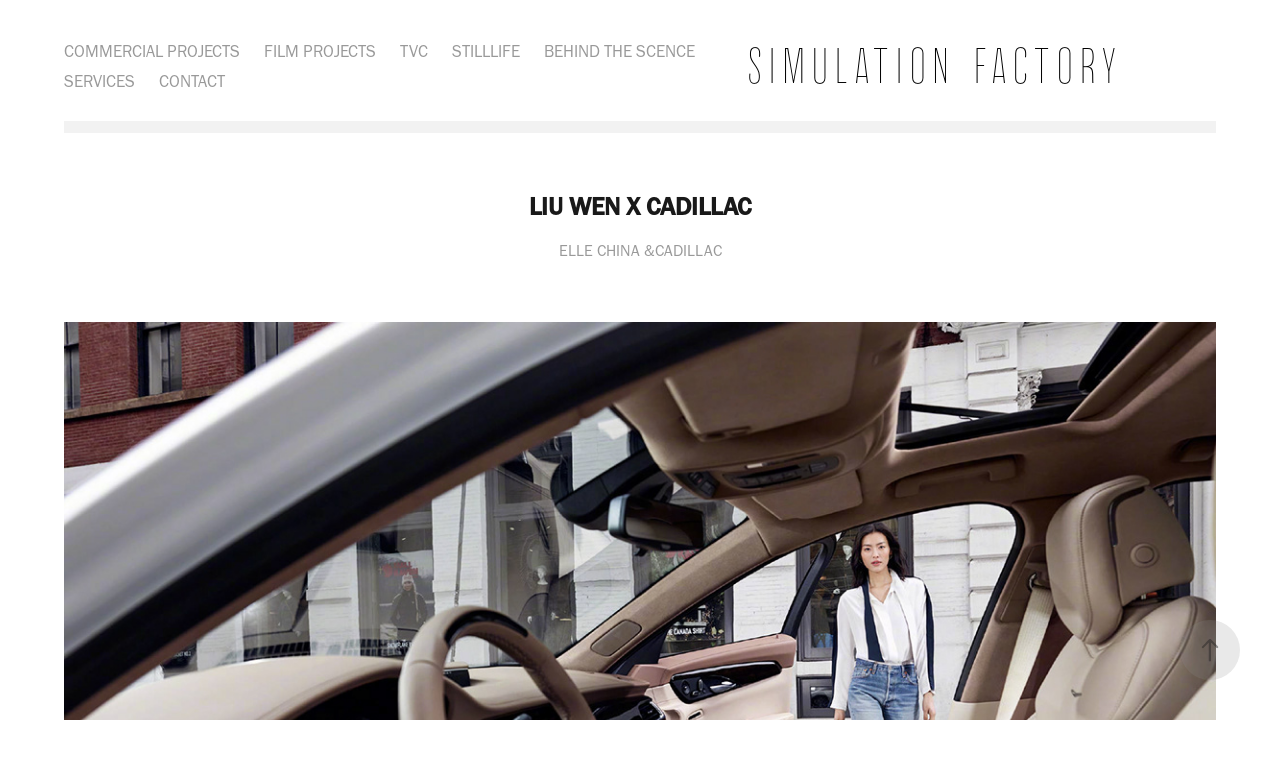

--- FILE ---
content_type: text/html; charset=utf-8
request_url: https://simulation-factory.com/editorial
body_size: 7382
content:
<!DOCTYPE HTML>
<html lang="en-US">
<head>
  <meta charset="UTF-8" />
  <meta name="viewport" content="width=device-width, initial-scale=1" />
      <meta name="description"  content="ELLE CHINA &amp;CADILLAC" />
      <meta name="twitter:card"  content="summary_large_image" />
      <meta name="twitter:site"  content="@AdobePortfolio" />
      <meta  property="og:title" content="SIMULATION FACTORY - LIU WEN X CADILLAC" />
      <meta  property="og:description" content="ELLE CHINA &amp;CADILLAC" />
      <meta  property="og:image" content="https://cdn.myportfolio.com/66cb4c771246c22de9955ea4f89033ad/404a449a-e59f-4e6f-8812-c20fc21d4076_car_4x3.JPG?h=5cb8aaabc0b52ee98f4e9c5f4bffe134" />
        <link rel="icon" href="https://cdn.myportfolio.com/66cb4c771246c22de9955ea4f89033ad/bf1642c5-d19e-4a76-a54c-9c371b624a0e_carw_1x1x32.png?h=d07043fe58e0ce8b7ad319fdf3f4ab14" />
        <link rel="apple-touch-icon" href="https://cdn.myportfolio.com/66cb4c771246c22de9955ea4f89033ad/759cc71e-1d3a-472f-968d-b2a9404d1287_carw_1x1x180.png?h=63b08cfbd4c2cbf1eac73254ddd77022" />
      <link rel="stylesheet" href="/dist/css/main.css" type="text/css" />
      <link rel="stylesheet" href="https://cdn.myportfolio.com/66cb4c771246c22de9955ea4f89033ad/baafd03f23002c588ffba630d4dba34f1745522504.css?h=d50e9c799cf87b59165c351d0930241a" type="text/css" />
    <link rel="canonical" href="https://simulation-factory.com/editorial" />
      <title>SIMULATION FACTORY - LIU WEN X CADILLAC</title>
    <script type="text/javascript" src="//use.typekit.net/ik/PwFobx6t3_9JoM_Qfpk5jfAcbyo-S3su4lkLRJ7PpBvfec3JGLGmIKvDFQqawQFLwAB8wDbaFeIXw24qwRj3FQ9kwD9a5ewuZRZKwh4q5QsKjAsqwRjUZyGMJ6scjcZXJ6sl-1T0H6qJvewbMg6IJMJ7fbRUjUMMeM96MKGHfFVZMsMgeMb6MTMgkTE73Mj.js?cb=8dae7d4d979f383d5ca1dd118e49b6878a07c580" async onload="
    try {
      window.Typekit.load();
    } catch (e) {
      console.warn('Typekit not loaded.');
    }
    "></script>
</head>
  <body class="transition-enabled">  <div class='page-background-video page-background-video-with-panel'>
  </div>
  <div class="js-responsive-nav">
    <div class="responsive-nav has-social">
      <div class="responsive-nav__contents">
        <div class="close-responsive-click-area js-close-responsive-nav">
          <div class="close-responsive-button"></div>
        </div>
            <nav class="nav-container" data-hover-hint="nav" data-hover-hint-placement="bottom-start">
                <div class="gallery-title"><a href="/work" >COMMERCIAL PROJECTS</a></div>
                <div class="gallery-title"><a href="/film-projects" >FILM PROJECTS</a></div>
                <div class="gallery-title"><a href="/videos" >TVC</a></div>
                <div class="gallery-title"><a href="/still-life-commercial" >STILLLIFE</a></div>
                <div class="gallery-title"><a href="/behind-the-scence" >BEHIND THE SCENCE</a></div>
      <div class="page-title">
        <a href="/bio-2" >SERVICES</a>
      </div>
      <div class="page-title">
        <a href="/contact" >Contact</a>
      </div>
            </nav>
          <div class="social pf-nav-social" data-context="theme.nav" data-hover-hint="navSocialIcons" data-hover-hint-placement="bottom-start">
            <ul>
            </ul>
          </div>
      </div>
    </div>
  </div>
  <div class="site-wrap cfix">
    <div class="site-container">
      <div class="site-content e2e-site-content">
          <header class="site-header js-site-header " data-context="theme.nav" data-hover-hint="nav" data-hover-hint-placement="top-start">
              <nav class="nav-container" data-hover-hint="nav" data-hover-hint-placement="bottom-start">
                <div class="gallery-title"><a href="/work" >COMMERCIAL PROJECTS</a></div>
                <div class="gallery-title"><a href="/film-projects" >FILM PROJECTS</a></div>
                <div class="gallery-title"><a href="/videos" >TVC</a></div>
                <div class="gallery-title"><a href="/still-life-commercial" >STILLLIFE</a></div>
                <div class="gallery-title"><a href="/behind-the-scence" >BEHIND THE SCENCE</a></div>
      <div class="page-title">
        <a href="/bio-2" >SERVICES</a>
      </div>
      <div class="page-title">
        <a href="/contact" >Contact</a>
      </div>
              </nav>
              <div class="logo-wrap" data-context="theme.logo.header" data-hover-hint="logo" data-hover-hint-placement="bottom-start">
                <div class="logo e2e-site-logo-text logo-text  ">
                    <a href="/work" class="preserve-whitespace">Simulation  Factory</a>

                </div>
              </div>
              <div class="social pf-nav-social" data-context="theme.nav" data-hover-hint="navSocialIcons" data-hover-hint-placement="bottom-start">
                <ul>
                </ul>
              </div>
              <div class="hamburger-click-area js-hamburger">
                <div class="hamburger">
                  <i></i>
                  <i></i>
                  <i></i>
                </div>
              </div>
          </header>
        <main>
  <div class="page-container js-site-wrap" data-context="page.page.container" data-hover-hint="pageContainer">
    <section class="page standard-modules">
        <header class="page-header content" data-context="pages" data-identity="id:p5b898f86b12435411fa857e1ec206cf48072dae1c85fc183f348a" data-hover-hint="pageHeader" data-hover-hint-id="p5b898f86b12435411fa857e1ec206cf48072dae1c85fc183f348a">
            <h1 class="title preserve-whitespace e2e-site-logo-text">LIU WEN X CADILLAC</h1>
            <p class="description">ELLE CHINA &amp;CADILLAC</p>
        </header>
      <div class="page-content js-page-content" data-context="pages" data-identity="id:p5b898f86b12435411fa857e1ec206cf48072dae1c85fc183f348a">
        <div id="project-canvas" class="js-project-modules modules content">
          <div id="project-modules">
              
              
              
              
              
              
              
              <div class="project-module module media_collection project-module-media_collection" data-id="m5b8995a05c399c2ccdb0482ebf624c8b4574a4b3ba3820aee68a7"  style="padding-top: px;
padding-bottom: px;
">
  <div class="grid--main js-grid-main" data-grid-max-images="
  ">
    <div class="grid__item-container js-grid-item-container" data-flex-grow="389.80966325037" style="width:389.80966325037px; flex-grow:389.80966325037;" data-width="1920" data-height="1280">
      <script type="text/html" class="js-lightbox-slide-content">
        <div class="grid__image-wrapper">
          <img src="https://cdn.myportfolio.com/66cb4c771246c22de9955ea4f89033ad/4aceedbd-183e-4401-8708-39e140fdaedd_rw_1920.JPG?h=d9da73d94d7a95d5dbb8c16a05c0ef0a" srcset="https://cdn.myportfolio.com/66cb4c771246c22de9955ea4f89033ad/4aceedbd-183e-4401-8708-39e140fdaedd_rw_600.JPG?h=d26657b1fc8128a04a293b7f3402260b 600w,https://cdn.myportfolio.com/66cb4c771246c22de9955ea4f89033ad/4aceedbd-183e-4401-8708-39e140fdaedd_rw_1200.JPG?h=2cd9730775f672aab215bcaedc0425e9 1200w,https://cdn.myportfolio.com/66cb4c771246c22de9955ea4f89033ad/4aceedbd-183e-4401-8708-39e140fdaedd_rw_1920.JPG?h=d9da73d94d7a95d5dbb8c16a05c0ef0a 1920w,"  sizes="(max-width: 1920px) 100vw, 1920px">
        <div>
      </script>
      <img
        class="grid__item-image js-grid__item-image grid__item-image-lazy js-lazy"
        src="[data-uri]"
        
        data-src="https://cdn.myportfolio.com/66cb4c771246c22de9955ea4f89033ad/4aceedbd-183e-4401-8708-39e140fdaedd_rw_1920.JPG?h=d9da73d94d7a95d5dbb8c16a05c0ef0a"
        data-srcset="https://cdn.myportfolio.com/66cb4c771246c22de9955ea4f89033ad/4aceedbd-183e-4401-8708-39e140fdaedd_rw_600.JPG?h=d26657b1fc8128a04a293b7f3402260b 600w,https://cdn.myportfolio.com/66cb4c771246c22de9955ea4f89033ad/4aceedbd-183e-4401-8708-39e140fdaedd_rw_1200.JPG?h=2cd9730775f672aab215bcaedc0425e9 1200w,https://cdn.myportfolio.com/66cb4c771246c22de9955ea4f89033ad/4aceedbd-183e-4401-8708-39e140fdaedd_rw_1920.JPG?h=d9da73d94d7a95d5dbb8c16a05c0ef0a 1920w,"
      >
      <span class="grid__item-filler" style="padding-bottom:66.69921875%;"></span>
    </div>
    <div class="js-grid-spacer"></div>
  </div>
</div>

              
              
              
              
              
              
              
              
              
              <div class="project-module module media_collection project-module-media_collection" data-id="m5b8996212c598536d1933f0e997c65325ae673edce2b4413e622b"  style="padding-top: px;
padding-bottom: px;
">
  <div class="grid--main js-grid-main" data-grid-max-images="
  ">
    <div class="grid__item-container js-grid-item-container" data-flex-grow="409.71119133574" style="width:409.71119133574px; flex-grow:409.71119133574;" data-width="873" data-height="554">
      <script type="text/html" class="js-lightbox-slide-content">
        <div class="grid__image-wrapper">
          <img src="https://cdn.myportfolio.com/66cb4c771246c22de9955ea4f89033ad/d6bba85e-8fce-4e13-ad63-2520a2c93db8_rw_1200.jpeg?h=acab4f14149523f787c73be6b7f1b704" srcset="https://cdn.myportfolio.com/66cb4c771246c22de9955ea4f89033ad/d6bba85e-8fce-4e13-ad63-2520a2c93db8_rw_600.jpeg?h=bcd80e6dd73e45b371f76072d8165224 600w,https://cdn.myportfolio.com/66cb4c771246c22de9955ea4f89033ad/d6bba85e-8fce-4e13-ad63-2520a2c93db8_rw_1200.jpeg?h=acab4f14149523f787c73be6b7f1b704 873w,"  sizes="(max-width: 873px) 100vw, 873px">
        <div>
      </script>
      <img
        class="grid__item-image js-grid__item-image grid__item-image-lazy js-lazy"
        src="[data-uri]"
        
        data-src="https://cdn.myportfolio.com/66cb4c771246c22de9955ea4f89033ad/d6bba85e-8fce-4e13-ad63-2520a2c93db8_rw_1200.jpeg?h=acab4f14149523f787c73be6b7f1b704"
        data-srcset="https://cdn.myportfolio.com/66cb4c771246c22de9955ea4f89033ad/d6bba85e-8fce-4e13-ad63-2520a2c93db8_rw_600.jpeg?h=bcd80e6dd73e45b371f76072d8165224 600w,https://cdn.myportfolio.com/66cb4c771246c22de9955ea4f89033ad/d6bba85e-8fce-4e13-ad63-2520a2c93db8_rw_1200.jpeg?h=acab4f14149523f787c73be6b7f1b704 873w,"
      >
      <span class="grid__item-filler" style="padding-bottom:63.459335624284%;"></span>
    </div>
    <div class="js-grid-spacer"></div>
  </div>
</div>

              
              
              
              <div class="project-module module image project-module-image js-js-project-module" >

  

  
     <div class="js-lightbox" data-src="https://cdn.myportfolio.com/66cb4c771246c22de9955ea4f89033ad/9becab45-c8f7-4572-98d6-fc3de68b6c08.JPG?h=34a483c79ab22975b71b00158e72568e">
           <img
             class="js-lazy e2e-site-project-module-image"
             src="[data-uri]"
             data-src="https://cdn.myportfolio.com/66cb4c771246c22de9955ea4f89033ad/9becab45-c8f7-4572-98d6-fc3de68b6c08_rw_1920.JPG?h=668b5e5510e92a783693862a5f762dc0"
             data-srcset="https://cdn.myportfolio.com/66cb4c771246c22de9955ea4f89033ad/9becab45-c8f7-4572-98d6-fc3de68b6c08_rw_600.JPG?h=3aec235aacf548e39767c95c8761b438 600w,https://cdn.myportfolio.com/66cb4c771246c22de9955ea4f89033ad/9becab45-c8f7-4572-98d6-fc3de68b6c08_rw_1200.JPG?h=1195bc5aa7185317992d372e7bd4e837 1200w,https://cdn.myportfolio.com/66cb4c771246c22de9955ea4f89033ad/9becab45-c8f7-4572-98d6-fc3de68b6c08_rw_1920.JPG?h=668b5e5510e92a783693862a5f762dc0 1920w,"
             data-sizes="(max-width: 1920px) 100vw, 1920px"
             width="1920"
             height="0"
             style="padding-bottom: 66.67%; background: rgba(0, 0, 0, 0.03)"
             
           >
     </div>
  

</div>

              
              
              
              
              
              
              
              
              
              <div class="project-module module image project-module-image js-js-project-module" >

  

  
     <div class="js-lightbox" data-src="https://cdn.myportfolio.com/66cb4c771246c22de9955ea4f89033ad/e55c2205-9013-4d94-99f1-abf7143a4881.JPG?h=5a770da793beb6ddc3470a74de195213">
           <img
             class="js-lazy e2e-site-project-module-image"
             src="[data-uri]"
             data-src="https://cdn.myportfolio.com/66cb4c771246c22de9955ea4f89033ad/e55c2205-9013-4d94-99f1-abf7143a4881_rw_1920.JPG?h=ca122e85a5707ea7861705b71d3aed6b"
             data-srcset="https://cdn.myportfolio.com/66cb4c771246c22de9955ea4f89033ad/e55c2205-9013-4d94-99f1-abf7143a4881_rw_600.JPG?h=fc425ccb9edb1e17963f349fd658d278 600w,https://cdn.myportfolio.com/66cb4c771246c22de9955ea4f89033ad/e55c2205-9013-4d94-99f1-abf7143a4881_rw_1200.JPG?h=29db435ea74bc60b4db6c68c8291ddb6 1200w,https://cdn.myportfolio.com/66cb4c771246c22de9955ea4f89033ad/e55c2205-9013-4d94-99f1-abf7143a4881_rw_1920.JPG?h=ca122e85a5707ea7861705b71d3aed6b 1920w,"
             data-sizes="(max-width: 1920px) 100vw, 1920px"
             width="1920"
             height="0"
             style="padding-bottom: 66.67%; background: rgba(0, 0, 0, 0.03)"
             
           >
     </div>
  

</div>

              
              
              
              
              
              
              
              
              
              
              <div class="project-module module video project-module-video js-js-project-module">
    <div class="embed-dimensions" style="max-width: 1280px; max-height: 720px; margin: 0 auto;">
    <div class="embed-aspect-ratio" style="padding-bottom: 56.25%; position: relative; height: 0px;">
        <iframe title="Video Player" class="embed-content" src="https://www-ccv.adobe.io/v1/player/ccv/5926Bfviot-/embed?bgcolor=%23191919&lazyLoading=true&api_key=BehancePro2View" frameborder="0" allowfullscreen style="position: absolute; top: 0; left: 0; width: 100%; height: 100%;"></iframe>
    </div>
    </div>

</div>

              
              
              
              
              
              
              
          </div>
        </div>
      </div>
    </section>
          <section class="other-projects" data-context="page.page.other_pages" data-hover-hint="otherPages">
            <div class="title-wrapper">
              <div class="title-container">
                  <h3 class="other-projects-title preserve-whitespace">You may also like</h3>
              </div>
            </div>
            <div class="project-covers">
                  <a class="project-cover js-project-cover-touch hold-space" href="/jackson-yeetiffany-covlog" data-context="pages" data-identity="id:p64eb8617160255238fe893dd1701a2bb9ce733900976bb484592c">
                      <div class="cover-image-wrap">
                        <div class="cover-image">
                            <div class="cover cover-normal">

            <img
              class="cover__img js-lazy"
              src="https://cdn.myportfolio.com/66cb4c771246c22de9955ea4f89033ad/c1d22fa4-0b42-4d9b-988b-b4841765c688_rwc_349x0x1973x1480x32.png?h=b898c9ddd38af48b36f892546657f915"
              data-src="https://cdn.myportfolio.com/66cb4c771246c22de9955ea4f89033ad/c1d22fa4-0b42-4d9b-988b-b4841765c688_rwc_349x0x1973x1480x1973.png?h=8d32b08b5647849b84856e9233bcf210"
              data-srcset="https://cdn.myportfolio.com/66cb4c771246c22de9955ea4f89033ad/c1d22fa4-0b42-4d9b-988b-b4841765c688_rwc_349x0x1973x1480x640.png?h=b7c0ebda04f50563462b1aa990ce70eb 640w, https://cdn.myportfolio.com/66cb4c771246c22de9955ea4f89033ad/c1d22fa4-0b42-4d9b-988b-b4841765c688_rwc_349x0x1973x1480x1280.png?h=71f5c4e88322cd85c8d7b6c771fe594a 1280w, https://cdn.myportfolio.com/66cb4c771246c22de9955ea4f89033ad/c1d22fa4-0b42-4d9b-988b-b4841765c688_rwc_349x0x1973x1480x1366.png?h=6332d822d605f6b69e063bc6da94a2c8 1366w, https://cdn.myportfolio.com/66cb4c771246c22de9955ea4f89033ad/c1d22fa4-0b42-4d9b-988b-b4841765c688_rwc_349x0x1973x1480x1920.png?h=15bc79b5c8591400f198dee36130d66b 1920w, https://cdn.myportfolio.com/66cb4c771246c22de9955ea4f89033ad/c1d22fa4-0b42-4d9b-988b-b4841765c688_rwc_349x0x1973x1480x2560.png?h=a8c9b028fb1af550d57664b3098e0234 2560w, https://cdn.myportfolio.com/66cb4c771246c22de9955ea4f89033ad/c1d22fa4-0b42-4d9b-988b-b4841765c688_rwc_349x0x1973x1480x1973.png?h=8d32b08b5647849b84856e9233bcf210 5120w"
              data-sizes="(max-width: 540px) 100vw, (max-width: 768px) 50vw, 100vw"
            >
                                      </div>
                        </div>
                      </div>
                    <div class="details-wrap">
                      <div class="details">
                        <div class="details-inner">
                            <div class="title preserve-whitespace">Jackson Yee易洋千玺 X Tiffany&amp;Co纽约Vlog</div>
                            <div class="date">2023</div>
                        </div>
                      </div>
                    </div>
                  </a>
                  <a class="project-cover js-project-cover-touch hold-space" href="/vogue-film" data-context="pages" data-identity="id:p5b8cdc7263e054206c709a1fc5dc4afd05e433a817ead46edf033">
                      <div class="cover-image-wrap">
                        <div class="cover-image">
                            <div class="cover cover-normal">

            <img
              class="cover__img js-lazy"
              src="https://cdn.myportfolio.com/66cb4c771246c22de9955ea4f89033ad/f1d90379-9f3f-40b8-a603-752935ade97c_rwc_0x25x1502x1125x32.png?h=c7cb49676ffe1d2ef31b11b576924a8a"
              data-src="https://cdn.myportfolio.com/66cb4c771246c22de9955ea4f89033ad/f1d90379-9f3f-40b8-a603-752935ade97c_rwc_0x25x1502x1125x1502.png?h=c303d26bd15b83dc429b76915cadb40e"
              data-srcset="https://cdn.myportfolio.com/66cb4c771246c22de9955ea4f89033ad/f1d90379-9f3f-40b8-a603-752935ade97c_rwc_0x25x1502x1125x640.png?h=6b5c58185b1b22b93b9a9a028c80e122 640w, https://cdn.myportfolio.com/66cb4c771246c22de9955ea4f89033ad/f1d90379-9f3f-40b8-a603-752935ade97c_rwc_0x25x1502x1125x1280.png?h=b567ffdc81754d8902a1fe6891e41ac8 1280w, https://cdn.myportfolio.com/66cb4c771246c22de9955ea4f89033ad/f1d90379-9f3f-40b8-a603-752935ade97c_rwc_0x25x1502x1125x1366.png?h=bbe7615a598cea59bc7ea12e2448db59 1366w, https://cdn.myportfolio.com/66cb4c771246c22de9955ea4f89033ad/f1d90379-9f3f-40b8-a603-752935ade97c_rwc_0x25x1502x1125x1502.png?h=c303d26bd15b83dc429b76915cadb40e 1920w, https://cdn.myportfolio.com/66cb4c771246c22de9955ea4f89033ad/f1d90379-9f3f-40b8-a603-752935ade97c_rwc_0x25x1502x1125x1502.png?h=c303d26bd15b83dc429b76915cadb40e 2560w, https://cdn.myportfolio.com/66cb4c771246c22de9955ea4f89033ad/f1d90379-9f3f-40b8-a603-752935ade97c_rwc_0x25x1502x1125x1502.png?h=c303d26bd15b83dc429b76915cadb40e 5120w"
              data-sizes="(max-width: 540px) 100vw, (max-width: 768px) 50vw, 100vw"
            >
                                      </div>
                        </div>
                      </div>
                    <div class="details-wrap">
                      <div class="details">
                        <div class="details-inner">
                            <div class="title preserve-whitespace">VOGUE FILM - LEO WU</div>
                            <div class="date">2018</div>
                        </div>
                      </div>
                    </div>
                  </a>
                  <a class="project-cover js-project-cover-touch hold-space" href="/seasons-social-media" data-context="pages" data-identity="id:p6184917407d798d22ca3c35a678f19c096b0ce015304893d622aa">
                      <div class="cover-image-wrap">
                        <div class="cover-image">
                            <div class="cover cover-normal">

            <img
              class="cover__img js-lazy"
              src="https://cdn.myportfolio.com/66cb4c771246c22de9955ea4f89033ad/ce17e13a-47b3-4279-950e-8538b0c014fc_rwc_292x0x1741x1306x32.png?h=0460d27ac7faffb1bf0836402163afb1"
              data-src="https://cdn.myportfolio.com/66cb4c771246c22de9955ea4f89033ad/ce17e13a-47b3-4279-950e-8538b0c014fc_rwc_292x0x1741x1306x1741.png?h=5559f179af437a1cebdb0e501281839c"
              data-srcset="https://cdn.myportfolio.com/66cb4c771246c22de9955ea4f89033ad/ce17e13a-47b3-4279-950e-8538b0c014fc_rwc_292x0x1741x1306x640.png?h=e269c7c30fb75ec2da8c5da79e9d067e 640w, https://cdn.myportfolio.com/66cb4c771246c22de9955ea4f89033ad/ce17e13a-47b3-4279-950e-8538b0c014fc_rwc_292x0x1741x1306x1280.png?h=eec83f6b456a5fe6f3bdc0faeb9486b6 1280w, https://cdn.myportfolio.com/66cb4c771246c22de9955ea4f89033ad/ce17e13a-47b3-4279-950e-8538b0c014fc_rwc_292x0x1741x1306x1366.png?h=95ae9f6aeae71e5fa67c502364adcac3 1366w, https://cdn.myportfolio.com/66cb4c771246c22de9955ea4f89033ad/ce17e13a-47b3-4279-950e-8538b0c014fc_rwc_292x0x1741x1306x1920.png?h=2769f4405c23172651ba4b2ed7774931 1920w, https://cdn.myportfolio.com/66cb4c771246c22de9955ea4f89033ad/ce17e13a-47b3-4279-950e-8538b0c014fc_rwc_292x0x1741x1306x1741.png?h=5559f179af437a1cebdb0e501281839c 2560w, https://cdn.myportfolio.com/66cb4c771246c22de9955ea4f89033ad/ce17e13a-47b3-4279-950e-8538b0c014fc_rwc_292x0x1741x1306x1741.png?h=5559f179af437a1cebdb0e501281839c 5120w"
              data-sizes="(max-width: 540px) 100vw, (max-width: 768px) 50vw, 100vw"
            >
                                      </div>
                        </div>
                      </div>
                    <div class="details-wrap">
                      <div class="details">
                        <div class="details-inner">
                            <div class="title preserve-whitespace">SEASONS Social Media</div>
                            <div class="date">2021</div>
                        </div>
                      </div>
                    </div>
                  </a>
                  <a class="project-cover js-project-cover-touch hold-space" href="/vogue-me-micheal-kors" data-context="pages" data-identity="id:p5b8c9295d7925e5ac6a900a0b3fc84b6d254aa0f259191a569e62">
                      <div class="cover-image-wrap">
                        <div class="cover-image">
                            <div class="cover cover-normal">

            <img
              class="cover__img js-lazy"
              src="https://cdn.myportfolio.com/66cb4c771246c22de9955ea4f89033ad/6d7c6580-3874-43a6-900f-1a949a5b9195_carw_4x3x32.png?h=b5962ccd3fb6ef63f2e17e9bfceddac0"
              data-src="https://cdn.myportfolio.com/66cb4c771246c22de9955ea4f89033ad/6d7c6580-3874-43a6-900f-1a949a5b9195_car_4x3.png?h=b92cca03da4025d929502b7e930a2479"
              data-srcset="https://cdn.myportfolio.com/66cb4c771246c22de9955ea4f89033ad/6d7c6580-3874-43a6-900f-1a949a5b9195_carw_4x3x640.png?h=e4f8d3205f9bbb8fde20523b0e5cb4cf 640w, https://cdn.myportfolio.com/66cb4c771246c22de9955ea4f89033ad/6d7c6580-3874-43a6-900f-1a949a5b9195_carw_4x3x1280.png?h=15b41c82fae3c954fd86cf21dbee2e22 1280w, https://cdn.myportfolio.com/66cb4c771246c22de9955ea4f89033ad/6d7c6580-3874-43a6-900f-1a949a5b9195_carw_4x3x1366.png?h=15cd82242bd2341396c96d2c14581261 1366w, https://cdn.myportfolio.com/66cb4c771246c22de9955ea4f89033ad/6d7c6580-3874-43a6-900f-1a949a5b9195_carw_4x3x1920.png?h=22e9b022f8445a039300e4fe25749625 1920w, https://cdn.myportfolio.com/66cb4c771246c22de9955ea4f89033ad/6d7c6580-3874-43a6-900f-1a949a5b9195_carw_4x3x2560.png?h=45a60a81fc3a6d8a7c4d06046f888fa9 2560w, https://cdn.myportfolio.com/66cb4c771246c22de9955ea4f89033ad/6d7c6580-3874-43a6-900f-1a949a5b9195_carw_4x3x5120.png?h=35a07f82a4083e142c93a803d40c21d8 5120w"
              data-sizes="(max-width: 540px) 100vw, (max-width: 768px) 50vw, 100vw"
            >
                                      </div>
                        </div>
                      </div>
                    <div class="details-wrap">
                      <div class="details">
                        <div class="details-inner">
                            <div class="title preserve-whitespace">VOGUE  &amp; MICHEAL KORS</div>
                            <div class="date">2018</div>
                        </div>
                      </div>
                    </div>
                  </a>
                  <a class="project-cover js-project-cover-touch hold-space" href="/paper-magazine" data-context="pages" data-identity="id:p5b8d87645c2d22ab6dacea5bafc16cd09856a0061d9605e18b2fb">
                      <div class="cover-image-wrap">
                        <div class="cover-image">
                            <div class="cover cover-normal">

            <img
              class="cover__img js-lazy"
              src="https://cdn.myportfolio.com/66cb4c771246c22de9955ea4f89033ad/cc90adf7-fac9-486c-9d0d-a921de453522_rwc_20x37x1449x1086x32.png?h=006cabdd20dfa6b47f421596878ae1ab"
              data-src="https://cdn.myportfolio.com/66cb4c771246c22de9955ea4f89033ad/cc90adf7-fac9-486c-9d0d-a921de453522_rwc_20x37x1449x1086x1449.png?h=aca3e91ac0e81b1b7a6a8f0694c98d01"
              data-srcset="https://cdn.myportfolio.com/66cb4c771246c22de9955ea4f89033ad/cc90adf7-fac9-486c-9d0d-a921de453522_rwc_20x37x1449x1086x640.png?h=de2706792f157ec40981fbf6a5b12942 640w, https://cdn.myportfolio.com/66cb4c771246c22de9955ea4f89033ad/cc90adf7-fac9-486c-9d0d-a921de453522_rwc_20x37x1449x1086x1280.png?h=e598673f0cd27f5a562e4a29b1ed6864 1280w, https://cdn.myportfolio.com/66cb4c771246c22de9955ea4f89033ad/cc90adf7-fac9-486c-9d0d-a921de453522_rwc_20x37x1449x1086x1366.png?h=fd3ee233b4374d98bf6ec4a4313c0680 1366w, https://cdn.myportfolio.com/66cb4c771246c22de9955ea4f89033ad/cc90adf7-fac9-486c-9d0d-a921de453522_rwc_20x37x1449x1086x1449.png?h=aca3e91ac0e81b1b7a6a8f0694c98d01 1920w, https://cdn.myportfolio.com/66cb4c771246c22de9955ea4f89033ad/cc90adf7-fac9-486c-9d0d-a921de453522_rwc_20x37x1449x1086x1449.png?h=aca3e91ac0e81b1b7a6a8f0694c98d01 2560w, https://cdn.myportfolio.com/66cb4c771246c22de9955ea4f89033ad/cc90adf7-fac9-486c-9d0d-a921de453522_rwc_20x37x1449x1086x1449.png?h=aca3e91ac0e81b1b7a6a8f0694c98d01 5120w"
              data-sizes="(max-width: 540px) 100vw, (max-width: 768px) 50vw, 100vw"
            >
                                      </div>
                        </div>
                      </div>
                    <div class="details-wrap">
                      <div class="details">
                        <div class="details-inner">
                            <div class="title preserve-whitespace">PAPER MAGAZINE</div>
                            <div class="date">2018</div>
                        </div>
                      </div>
                    </div>
                  </a>
                  <a class="project-cover js-project-cover-touch hold-space" href="/ralph-lauren" data-context="pages" data-identity="id:p5d83fdab04d942cdd290b783d613e8443123a423e935fe5b134fe">
                      <div class="cover-image-wrap">
                        <div class="cover-image">
                            <div class="cover cover-normal">

            <img
              class="cover__img js-lazy"
              src="https://cdn.myportfolio.com/66cb4c771246c22de9955ea4f89033ad/30455b23-c71c-4ab7-9444-012ab39212dd_rwc_234x125x2903x2175x32.jpg?h=9946f80545facb282f6d29b9d2ea3cf0"
              data-src="https://cdn.myportfolio.com/66cb4c771246c22de9955ea4f89033ad/30455b23-c71c-4ab7-9444-012ab39212dd_rwc_234x125x2903x2175x2903.jpg?h=1df3217c10f0f554d890241699208b83"
              data-srcset="https://cdn.myportfolio.com/66cb4c771246c22de9955ea4f89033ad/30455b23-c71c-4ab7-9444-012ab39212dd_rwc_234x125x2903x2175x640.jpg?h=6aa52855d4823f1d10f8faa7dc1510c5 640w, https://cdn.myportfolio.com/66cb4c771246c22de9955ea4f89033ad/30455b23-c71c-4ab7-9444-012ab39212dd_rwc_234x125x2903x2175x1280.jpg?h=344dd268b3c7d9637f4ee7d00f091eaf 1280w, https://cdn.myportfolio.com/66cb4c771246c22de9955ea4f89033ad/30455b23-c71c-4ab7-9444-012ab39212dd_rwc_234x125x2903x2175x1366.jpg?h=c179d6a64b4dd9d3daeeb36e9bd5d21e 1366w, https://cdn.myportfolio.com/66cb4c771246c22de9955ea4f89033ad/30455b23-c71c-4ab7-9444-012ab39212dd_rwc_234x125x2903x2175x1920.jpg?h=bc1d3ef2d8b10c494c299e897ed15bbc 1920w, https://cdn.myportfolio.com/66cb4c771246c22de9955ea4f89033ad/30455b23-c71c-4ab7-9444-012ab39212dd_rwc_234x125x2903x2175x2560.jpg?h=9ddf9a32398e400d48d3e89131c3eb35 2560w, https://cdn.myportfolio.com/66cb4c771246c22de9955ea4f89033ad/30455b23-c71c-4ab7-9444-012ab39212dd_rwc_234x125x2903x2175x2903.jpg?h=1df3217c10f0f554d890241699208b83 5120w"
              data-sizes="(max-width: 540px) 100vw, (max-width: 768px) 50vw, 100vw"
            >
                                      </div>
                        </div>
                      </div>
                    <div class="details-wrap">
                      <div class="details">
                        <div class="details-inner">
                            <div class="title preserve-whitespace">EDISON CHEN X Ralph Lauren</div>
                            <div class="date">2019</div>
                        </div>
                      </div>
                    </div>
                  </a>
                  <a class="project-cover js-project-cover-touch hold-space" href="/ma-sichun" data-context="pages" data-identity="id:p5b91c493084b91dccea20557663a3a1093c5a57c87688d7229e01">
                      <div class="cover-image-wrap">
                        <div class="cover-image">
                            <div class="cover cover-normal">

            <img
              class="cover__img js-lazy"
              src="https://cdn.myportfolio.com/66cb4c771246c22de9955ea4f89033ad/1a8a9001-1e4a-461f-adc8-d36b7b64e16a_carw_4x3x32.png?h=f41f0310aa2b4c7f4740181ce57a2e5a"
              data-src="https://cdn.myportfolio.com/66cb4c771246c22de9955ea4f89033ad/1a8a9001-1e4a-461f-adc8-d36b7b64e16a_car_4x3.png?h=60b94a67fd2b5240dfbbc27748c8ac07"
              data-srcset="https://cdn.myportfolio.com/66cb4c771246c22de9955ea4f89033ad/1a8a9001-1e4a-461f-adc8-d36b7b64e16a_carw_4x3x640.png?h=5f6a674644de1efc2defff1b056c8e20 640w, https://cdn.myportfolio.com/66cb4c771246c22de9955ea4f89033ad/1a8a9001-1e4a-461f-adc8-d36b7b64e16a_carw_4x3x1280.png?h=86b8399ee0295dcac74e25d8c5978eaa 1280w, https://cdn.myportfolio.com/66cb4c771246c22de9955ea4f89033ad/1a8a9001-1e4a-461f-adc8-d36b7b64e16a_carw_4x3x1366.png?h=49faa72364b3eb83c88753493a70dc1e 1366w, https://cdn.myportfolio.com/66cb4c771246c22de9955ea4f89033ad/1a8a9001-1e4a-461f-adc8-d36b7b64e16a_carw_4x3x1920.png?h=6d8d7803ab274b121f5fbd92eff872e7 1920w, https://cdn.myportfolio.com/66cb4c771246c22de9955ea4f89033ad/1a8a9001-1e4a-461f-adc8-d36b7b64e16a_carw_4x3x2560.png?h=91a66be70ef2d7cabe4a6919366e4a0c 2560w, https://cdn.myportfolio.com/66cb4c771246c22de9955ea4f89033ad/1a8a9001-1e4a-461f-adc8-d36b7b64e16a_carw_4x3x5120.png?h=01d406ac9e80f5c1062d8ffde8475c2c 5120w"
              data-sizes="(max-width: 540px) 100vw, (max-width: 768px) 50vw, 100vw"
            >
                                      </div>
                        </div>
                      </div>
                    <div class="details-wrap">
                      <div class="details">
                        <div class="details-inner">
                            <div class="title preserve-whitespace">MA SICHUN X MICHEAL KORS</div>
                            <div class="date">2018</div>
                        </div>
                      </div>
                    </div>
                  </a>
                  <a class="project-cover js-project-cover-touch hold-space" href="/jing-boran" data-context="pages" data-identity="id:p5b932ef5cfe53d80157738d0af5ac157b1b2d5322f5cb0d24b5ff">
                      <div class="cover-image-wrap">
                        <div class="cover-image">
                            <div class="cover cover-normal">

            <img
              class="cover__img js-lazy"
              src="https://cdn.myportfolio.com/66cb4c771246c22de9955ea4f89033ad/c9f18312-c131-4941-9f9c-8f7391294f88_rwc_0x342x4402x3298x32.jpg?h=7c3613843c58b965d0e5c0486c229376"
              data-src="https://cdn.myportfolio.com/66cb4c771246c22de9955ea4f89033ad/c9f18312-c131-4941-9f9c-8f7391294f88_rwc_0x342x4402x3298x4402.jpg?h=25ec2acfc6979609cbc2e71f6884e4f8"
              data-srcset="https://cdn.myportfolio.com/66cb4c771246c22de9955ea4f89033ad/c9f18312-c131-4941-9f9c-8f7391294f88_rwc_0x342x4402x3298x640.jpg?h=cefe174600440b38f718a8f340fb34bf 640w, https://cdn.myportfolio.com/66cb4c771246c22de9955ea4f89033ad/c9f18312-c131-4941-9f9c-8f7391294f88_rwc_0x342x4402x3298x1280.jpg?h=24ec8c142ab167111ae77b049fd7da12 1280w, https://cdn.myportfolio.com/66cb4c771246c22de9955ea4f89033ad/c9f18312-c131-4941-9f9c-8f7391294f88_rwc_0x342x4402x3298x1366.jpg?h=5b2c6abae2c5947a5f49735abf0b3705 1366w, https://cdn.myportfolio.com/66cb4c771246c22de9955ea4f89033ad/c9f18312-c131-4941-9f9c-8f7391294f88_rwc_0x342x4402x3298x1920.jpg?h=54ccb5074572de88a4c2ac0b4d8db158 1920w, https://cdn.myportfolio.com/66cb4c771246c22de9955ea4f89033ad/c9f18312-c131-4941-9f9c-8f7391294f88_rwc_0x342x4402x3298x2560.jpg?h=08c176045ef642c25cbd30b433a1d91a 2560w, https://cdn.myportfolio.com/66cb4c771246c22de9955ea4f89033ad/c9f18312-c131-4941-9f9c-8f7391294f88_rwc_0x342x4402x3298x4402.jpg?h=25ec2acfc6979609cbc2e71f6884e4f8 5120w"
              data-sizes="(max-width: 540px) 100vw, (max-width: 768px) 50vw, 100vw"
            >
                                      </div>
                        </div>
                      </div>
                    <div class="details-wrap">
                      <div class="details">
                        <div class="details-inner">
                            <div class="title preserve-whitespace">JING BORAN X Ralph Lauren</div>
                            <div class="date">2018</div>
                        </div>
                      </div>
                    </div>
                  </a>
                  <a class="project-cover js-project-cover-touch hold-space" href="/gq-x-apple" data-context="pages" data-identity="id:p63c07e8a68e423d2909e0c09b120e91be2b7bca2f1ce9688c8ad5">
                      <div class="cover-image-wrap">
                        <div class="cover-image">
                            <div class="cover cover-normal">

            <img
              class="cover__img js-lazy"
              src="https://cdn.myportfolio.com/66cb4c771246c22de9955ea4f89033ad/721dc015-a0ac-4db8-ae81-02413d53fe32_rwc_49x0x834x626x32.png?h=1e8a7fe1eb963d70998b0216ca52e0eb"
              data-src="https://cdn.myportfolio.com/66cb4c771246c22de9955ea4f89033ad/721dc015-a0ac-4db8-ae81-02413d53fe32_rwc_49x0x834x626x834.png?h=26160775d6d2078f99c28a11f830355d"
              data-srcset="https://cdn.myportfolio.com/66cb4c771246c22de9955ea4f89033ad/721dc015-a0ac-4db8-ae81-02413d53fe32_rwc_49x0x834x626x640.png?h=9ff43670313e6e841d8761dbddf89090 640w, https://cdn.myportfolio.com/66cb4c771246c22de9955ea4f89033ad/721dc015-a0ac-4db8-ae81-02413d53fe32_rwc_49x0x834x626x834.png?h=26160775d6d2078f99c28a11f830355d 1280w, https://cdn.myportfolio.com/66cb4c771246c22de9955ea4f89033ad/721dc015-a0ac-4db8-ae81-02413d53fe32_rwc_49x0x834x626x834.png?h=26160775d6d2078f99c28a11f830355d 1366w, https://cdn.myportfolio.com/66cb4c771246c22de9955ea4f89033ad/721dc015-a0ac-4db8-ae81-02413d53fe32_rwc_49x0x834x626x834.png?h=26160775d6d2078f99c28a11f830355d 1920w, https://cdn.myportfolio.com/66cb4c771246c22de9955ea4f89033ad/721dc015-a0ac-4db8-ae81-02413d53fe32_rwc_49x0x834x626x834.png?h=26160775d6d2078f99c28a11f830355d 2560w, https://cdn.myportfolio.com/66cb4c771246c22de9955ea4f89033ad/721dc015-a0ac-4db8-ae81-02413d53fe32_rwc_49x0x834x626x834.png?h=26160775d6d2078f99c28a11f830355d 5120w"
              data-sizes="(max-width: 540px) 100vw, (max-width: 768px) 50vw, 100vw"
            >
                                      </div>
                        </div>
                      </div>
                    <div class="details-wrap">
                      <div class="details">
                        <div class="details-inner">
                            <div class="title preserve-whitespace">GQ X APPLE</div>
                            <div class="date">2023</div>
                        </div>
                      </div>
                    </div>
                  </a>
                  <a class="project-cover js-project-cover-touch hold-space" href="/v-magazine" data-context="pages" data-identity="id:p5ba443fee60193b12fc1ffb208f804975d38acc24fc940ed5495e">
                      <div class="cover-image-wrap">
                        <div class="cover-image">
                            <div class="cover cover-normal">

            <img
              class="cover__img js-lazy"
              src="https://cdn.myportfolio.com/66cb4c771246c22de9955ea4f89033ad/e72ee589-4e37-4bc5-bd95-0509d99da4d4_rwc_70x102x1113x834x32.png?h=51b23c9780c848be26226c62100e72b8"
              data-src="https://cdn.myportfolio.com/66cb4c771246c22de9955ea4f89033ad/e72ee589-4e37-4bc5-bd95-0509d99da4d4_rwc_70x102x1113x834x1113.png?h=bfbb9329523d7878d7bedaadde57ccfb"
              data-srcset="https://cdn.myportfolio.com/66cb4c771246c22de9955ea4f89033ad/e72ee589-4e37-4bc5-bd95-0509d99da4d4_rwc_70x102x1113x834x640.png?h=685e5bf85affcd9e0df9dfadce717ca6 640w, https://cdn.myportfolio.com/66cb4c771246c22de9955ea4f89033ad/e72ee589-4e37-4bc5-bd95-0509d99da4d4_rwc_70x102x1113x834x1113.png?h=bfbb9329523d7878d7bedaadde57ccfb 1280w, https://cdn.myportfolio.com/66cb4c771246c22de9955ea4f89033ad/e72ee589-4e37-4bc5-bd95-0509d99da4d4_rwc_70x102x1113x834x1113.png?h=bfbb9329523d7878d7bedaadde57ccfb 1366w, https://cdn.myportfolio.com/66cb4c771246c22de9955ea4f89033ad/e72ee589-4e37-4bc5-bd95-0509d99da4d4_rwc_70x102x1113x834x1113.png?h=bfbb9329523d7878d7bedaadde57ccfb 1920w, https://cdn.myportfolio.com/66cb4c771246c22de9955ea4f89033ad/e72ee589-4e37-4bc5-bd95-0509d99da4d4_rwc_70x102x1113x834x1113.png?h=bfbb9329523d7878d7bedaadde57ccfb 2560w, https://cdn.myportfolio.com/66cb4c771246c22de9955ea4f89033ad/e72ee589-4e37-4bc5-bd95-0509d99da4d4_rwc_70x102x1113x834x1113.png?h=bfbb9329523d7878d7bedaadde57ccfb 5120w"
              data-sizes="(max-width: 540px) 100vw, (max-width: 768px) 50vw, 100vw"
            >
                                      </div>
                        </div>
                      </div>
                    <div class="details-wrap">
                      <div class="details">
                        <div class="details-inner">
                            <div class="title preserve-whitespace">V Magazine</div>
                            <div class="date">2018</div>
                        </div>
                      </div>
                    </div>
                  </a>
            </div>
          </section>
        <section class="back-to-top" data-hover-hint="backToTop">
          <a href="#"><span class="arrow">&uarr;</span><span class="preserve-whitespace">Back to Top</span></a>
        </section>
        <a class="back-to-top-fixed js-back-to-top back-to-top-fixed-with-panel" data-hover-hint="backToTop" data-hover-hint-placement="top-start" href="#">
          <svg version="1.1" id="Layer_1" xmlns="http://www.w3.org/2000/svg" xmlns:xlink="http://www.w3.org/1999/xlink" x="0px" y="0px"
           viewBox="0 0 26 26" style="enable-background:new 0 0 26 26;" xml:space="preserve" class="icon icon-back-to-top">
          <g>
            <path d="M13.8,1.3L21.6,9c0.1,0.1,0.1,0.3,0.2,0.4c0.1,0.1,0.1,0.3,0.1,0.4s0,0.3-0.1,0.4c-0.1,0.1-0.1,0.3-0.3,0.4
              c-0.1,0.1-0.2,0.2-0.4,0.3c-0.2,0.1-0.3,0.1-0.4,0.1c-0.1,0-0.3,0-0.4-0.1c-0.2-0.1-0.3-0.2-0.4-0.3L14.2,5l0,19.1
              c0,0.2-0.1,0.3-0.1,0.5c0,0.1-0.1,0.3-0.3,0.4c-0.1,0.1-0.2,0.2-0.4,0.3c-0.1,0.1-0.3,0.1-0.5,0.1c-0.1,0-0.3,0-0.4-0.1
              c-0.1-0.1-0.3-0.1-0.4-0.3c-0.1-0.1-0.2-0.2-0.3-0.4c-0.1-0.1-0.1-0.3-0.1-0.5l0-19.1l-5.7,5.7C6,10.8,5.8,10.9,5.7,11
              c-0.1,0.1-0.3,0.1-0.4,0.1c-0.2,0-0.3,0-0.4-0.1c-0.1-0.1-0.3-0.2-0.4-0.3c-0.1-0.1-0.1-0.2-0.2-0.4C4.1,10.2,4,10.1,4.1,9.9
              c0-0.1,0-0.3,0.1-0.4c0-0.1,0.1-0.3,0.3-0.4l7.7-7.8c0.1,0,0.2-0.1,0.2-0.1c0,0,0.1-0.1,0.2-0.1c0.1,0,0.2,0,0.2-0.1
              c0.1,0,0.1,0,0.2,0c0,0,0.1,0,0.2,0c0.1,0,0.2,0,0.2,0.1c0.1,0,0.1,0.1,0.2,0.1C13.7,1.2,13.8,1.2,13.8,1.3z"/>
          </g>
          </svg>
        </a>
  </div>
              <footer class="site-footer" data-hover-hint="footer">
                <div class="footer-text">
                  Powered by <a href="http://portfolio.adobe.com" target="_blank">Adobe Portfolio</a>
                </div>
              </footer>
        </main>
      </div>
    </div>
  </div>
</body>
<script type="text/javascript">
  // fix for Safari's back/forward cache
  window.onpageshow = function(e) {
    if (e.persisted) { window.location.reload(); }
  };
</script>
  <script type="text/javascript">var __config__ = {"page_id":"p5b898f86b12435411fa857e1ec206cf48072dae1c85fc183f348a","theme":{"name":"andreas"},"pageTransition":true,"linkTransition":true,"disableDownload":true,"localizedValidationMessages":{"required":"This field is required","Email":"This field must be a valid email address"},"lightbox":{"enabled":true,"color":{"opacity":0.94,"hex":"#fff"}},"cookie_banner":{"enabled":false}};</script>
  <script type="text/javascript" src="/site/translations?cb=8dae7d4d979f383d5ca1dd118e49b6878a07c580"></script>
  <script type="text/javascript" src="/dist/js/main.js?cb=8dae7d4d979f383d5ca1dd118e49b6878a07c580"></script>
</html>


--- FILE ---
content_type: text/html
request_url: https://www-ccv.adobe.io/v1/player/ccv/5926Bfviot-/embed?bgcolor=%23191919&lazyLoading=true&api_key=BehancePro2View
body_size: 2391
content:
<!DOCTYPE html>
<html lang="en">
<head>
    <meta http-equiv="X-UA-Compatible" content="IE=edge">
    <!-- NREUM: (1) -->
    <meta http-equiv="Content-Type" content="text/html; charset=utf-8" />
    <meta name="viewport" content="initial-scale=1.0, maximum-scale=1.0, user-scalable=no, width=device-width" />
    <!-- change title to match the h1 heading -->
    <title>Creative Cloud Player (HLS-everywhere Player)</title>
    <script src="https://cdnjs.cloudflare.com/ajax/libs/jquery/3.4.1/jquery.min.js"></script>
    <script src="https://use.typekit.net/wna4qxf.js"></script>
    <script src="https://www-ccv.adobe.io/build64668018/resource/ccv/js/ingest.min.js"></script>
    <script src="https://cdnjs.cloudflare.com/ajax/libs/babel-polyfill/7.2.5/polyfill.min.js"></script>
    <script src="https://www-ccv.adobe.io/build64668018/resource/ccv/js/video.min.js"></script>
    <script src="https://www-ccv.adobe.io/build64668018/resource/ccv/js/videojs-media-sources.js"></script>
    <script src="https://www-ccv.adobe.io/build64668018/resource/ccv/js/ccv-betaplayer.min.js"></script>
    <script src="https://www-ccv.adobe.io/build64668018/resource/ccv/js/VisitorAPI.js"></script>
    <style type="text/css">
        html {
            overflow: hidden
        }
        body {
            width: 100%;
            height: 100%;
            margin: 0px;
            padding: 0px;
            display: block;
            font-family: adobe-clean, 'Helvetica Neue', Helvetica, Arial, sans-serif;
            overflow: hidden;
            position: absolute
        }
    </style>
    <script type="application/javascript">
        window.ccv$serverData = { "status": "ok", "rootDir": "https://www-ccv.adobe.io/build64668018/resource/ccv", "duration": 10.1, "settings_json": "json/default/config.json", "strings_json": "json/default/en.json", "ccvid": "5926Bfviot-", "clientid": "default", "language": "en", "posterframe": "https://cdn-prod-ccv.adobe.com/5926Bfviot-/image/5926Bfviot-_poster.jpg?hdnts=st%3D1769543362%7Eexp%3D1769802562%7Eacl%3D%2Fshared_assets%2Fimage%2F*%21%2Fz%2F5926Bfviot-%2Frend%2F*%21%2Fi%2F5926Bfviot-%2Frend%2F*%21%2F5926Bfviot-%2Frend%2F*%21%2F5926Bfviot-%2Fimage%2F*%21%2F5926Bfviot-%2Fcaptions%2F*%7Ehmac%3Df6c0c48cac0d34e4b99028aca5ae4372013e36a47ed5f3e9ec13fa75a4a2943a", "seriesthumbnail_sprite_url": "https://cdn-prod-ccv.adobe.com/5926Bfviot-/image/5926Bfviot-_sprite_0.jpg?hdnts=st%3D1769543362%7Eexp%3D1769802562%7Eacl%3D%2Fshared_assets%2Fimage%2F*%21%2Fz%2F5926Bfviot-%2Frend%2F*%21%2Fi%2F5926Bfviot-%2Frend%2F*%21%2F5926Bfviot-%2Frend%2F*%21%2F5926Bfviot-%2Fimage%2F*%21%2F5926Bfviot-%2Fcaptions%2F*%7Ehmac%3Df6c0c48cac0d34e4b99028aca5ae4372013e36a47ed5f3e9ec13fa75a4a2943a", "thumbnail_per_sprite": 50, "total_number_of_sprites": 1, "series_thumbnail_frequency": 2, "series_thumbnail_width": 150, "series_thumbnail_height": 84, "displayThumbnails": true, "wwwhost": "https://www-ccv.adobe.io/v1/player/ccv/5926Bfviot-?api_key=BehancePro2View", "info": "https://www-ccv.adobe.io/v1/player/ccv/5926Bfviot-/info?api_key=BehancePro2View", "m3u8URL": "https://cdn-prod-ccv.adobe.com/5926Bfviot-/rend/master.m3u8?hdnts=st%3D1769543362%7Eexp%3D1769802562%7Eacl%3D%2Fshared_assets%2Fimage%2F*%21%2Fz%2F5926Bfviot-%2Frend%2F*%21%2Fi%2F5926Bfviot-%2Frend%2F*%21%2F5926Bfviot-%2Frend%2F*%21%2F5926Bfviot-%2Fimage%2F*%21%2F5926Bfviot-%2Fcaptions%2F*%7Ehmac%3Df6c0c48cac0d34e4b99028aca5ae4372013e36a47ed5f3e9ec13fa75a4a2943a", "mp4URL": "https://cdn-prod-ccv.adobe.com/5926Bfviot-/rend/5926Bfviot-_576.mp4?hdnts=st%3D1769543362%7Eexp%3D1769802562%7Eacl%3D%2Fshared_assets%2Fimage%2F*%21%2Fz%2F5926Bfviot-%2Frend%2F*%21%2Fi%2F5926Bfviot-%2Frend%2F*%21%2F5926Bfviot-%2Frend%2F*%21%2F5926Bfviot-%2Fimage%2F*%21%2F5926Bfviot-%2Fcaptions%2F*%7Ehmac%3Df6c0c48cac0d34e4b99028aca5ae4372013e36a47ed5f3e9ec13fa75a4a2943a", "inputHeight": 1080, "inputWidth": 1920, "playCountBeacon": { "url": "https://www-ccv.adobe.io/v1/player/ccv/5926Bfviot-/firstplay", "type": "POST", "headers": { "Content-Type": "application/json", "X-Api-Key": "BehancePro2View" }, "data": { "nonce": "XkkzBZfe3Gw8OeOvrAUXKVmmk48=" } }, "playCountBeaconRetry": 1, "strings": { "%press_esc": "Press Esc to exit full screen mode.", "%error_has_occurred": "Sorry, there was a problem loading this video.", "%error_has_occurred_sub": "Please try refreshing the page.", "%conversion_in_progress": "We’re preparing your video.", "%conversion_in_progress_sub": "This page will refresh automatically when it’s ready. Or, check back shortly to see it.", "%invalid_video": "Sorry, we can’t find the video you’re looking for.", "%invalid_video_sub": "Please check that the URL was typed correctly. Or, the video may have been removed.", "%bad_video": "Sorry, we couldn’t prepare this video for playback.", "%bad_video_sub": "Please try uploading the video again. If that doesn’t help, there may be a probem with the file.", "%reload_video": "We’re almost done preparing your video.", "%reload_video_sub": "This page will refresh automatically when it’s ready. Or, check back shortly to see it.", "%removed_video": "This video no longer exists.", "%removed_video_sub": "Sorry, the video you’re looking for has been removed.", "%enable_flash_player": "Sorry, there was a problem loading this video.", "%enable_flash_player_sub": "Please try refreshing the page." }, "settings": { "COMMENTS": "The format of this file MUST match the definitions in ccv-player.d.ts. For validation use http://jsonlint.com.", "brightcove": { "bcid": "2679128769001", "playerid": "2727268340001", "playerkey": "AQ~~,AAACb7Se6nk~,ee7RfT0WJHLewwaRq30kZmTGY507rmYu", "rootdir": "", "theme": "default" }, "debugging": { "debug": "false", "log_info": "true", "log_warn": "true", "log_debug": "true", "log_error": "true" } }, "minframeWidth": 1024, "minframeHeight": 576 };
    </script>
    <link href="https://www-ccv.adobe.io/build64668018/resource/ccv/css/video-js.css" rel="stylesheet"/>
    <link href="https://www-ccv.adobe.io/build64668018/resource/ccv/css/ccv-player.min.css" rel="stylesheet" type="text/css" />
</head>
<body>
<video id="video-js"  preload="none" playsinline class="video-js" data-poster="https://cdn-prod-ccv.adobe.com/5926Bfviot-/image/5926Bfviot-_poster.jpg?hdnts=st%3D1769543362%7Eexp%3D1769802562%7Eacl%3D%2Fshared_assets%2Fimage%2F*%21%2Fz%2F5926Bfviot-%2Frend%2F*%21%2Fi%2F5926Bfviot-%2Frend%2F*%21%2F5926Bfviot-%2Frend%2F*%21%2F5926Bfviot-%2Fimage%2F*%21%2F5926Bfviot-%2Fcaptions%2F*%7Ehmac%3Df6c0c48cac0d34e4b99028aca5ae4372013e36a47ed5f3e9ec13fa75a4a2943a"
       data-seriesthumbnail_sprite_url="https://cdn-prod-ccv.adobe.com/5926Bfviot-/image/5926Bfviot-_sprite_0.jpg?hdnts=st%3D1769543362%7Eexp%3D1769802562%7Eacl%3D%2Fshared_assets%2Fimage%2F*%21%2Fz%2F5926Bfviot-%2Frend%2F*%21%2Fi%2F5926Bfviot-%2Frend%2F*%21%2F5926Bfviot-%2Frend%2F*%21%2F5926Bfviot-%2Fimage%2F*%21%2F5926Bfviot-%2Fcaptions%2F*%7Ehmac%3Df6c0c48cac0d34e4b99028aca5ae4372013e36a47ed5f3e9ec13fa75a4a2943a" data-series_thumbnail_frequency="2"
       data-series_thumbnail_width="150" data-series_thumbnail_height="84"
       data-thumbnail_per_sprite="50" data-total_number_of_sprites="1"
       data-status="ok" data-rootdir="https://www-ccv.adobe.io/build64668018/resource/ccv" data-duration="10.1" data-displayThumbnails="true"
       data-environ="embed" data-settings_json="json/default/config.json" data-strings_json="json/default/en.json" data-secure="true"
       data-ccvid="5926Bfviot-" data-clientid="default" data-mediatoken="hdnts=st=1769543362~exp=1769802562~acl=/shared_assets/image/*!/z/5926Bfviot-/rend/*!/i/5926Bfviot-/rend/*!/5926Bfviot-/rend/*!/5926Bfviot-/image/*!/5926Bfviot-/captions/*~hmac=f6c0c48cac0d34e4b99028aca5ae4372013e36a47ed5f3e9ec13fa75a4a2943a"
       data-wwwhost="https://www-ccv.adobe.io/v1/player/ccv/5926Bfviot-?api_key=BehancePro2View" data-inputWidth="1920" data-inputHeight="1080" data-debug="" data-env="prod"
       data-clientappname="behance_portfolio" src="">
 	<source src="https://cdn-prod-ccv.adobe.com/5926Bfviot-/rend/master.m3u8?hdnts=st%3D1769543362%7Eexp%3D1769802562%7Eacl%3D%2Fshared_assets%2Fimage%2F*%21%2Fz%2F5926Bfviot-%2Frend%2F*%21%2Fi%2F5926Bfviot-%2Frend%2F*%21%2F5926Bfviot-%2Frend%2F*%21%2F5926Bfviot-%2Fimage%2F*%21%2F5926Bfviot-%2Fcaptions%2F*%7Ehmac%3Df6c0c48cac0d34e4b99028aca5ae4372013e36a47ed5f3e9ec13fa75a4a2943a" type="application/x-mpegURL">
	<source src="https://cdn-prod-ccv.adobe.com/5926Bfviot-/rend/5926Bfviot-_576.mp4?hdnts=st%3D1769543362%7Eexp%3D1769802562%7Eacl%3D%2Fshared_assets%2Fimage%2F*%21%2Fz%2F5926Bfviot-%2Frend%2F*%21%2Fi%2F5926Bfviot-%2Frend%2F*%21%2F5926Bfviot-%2Frend%2F*%21%2F5926Bfviot-%2Fimage%2F*%21%2F5926Bfviot-%2Fcaptions%2F*%7Ehmac%3Df6c0c48cac0d34e4b99028aca5ae4372013e36a47ed5f3e9ec13fa75a4a2943a" type="video/mp4">

</video>
</body>
</html>
